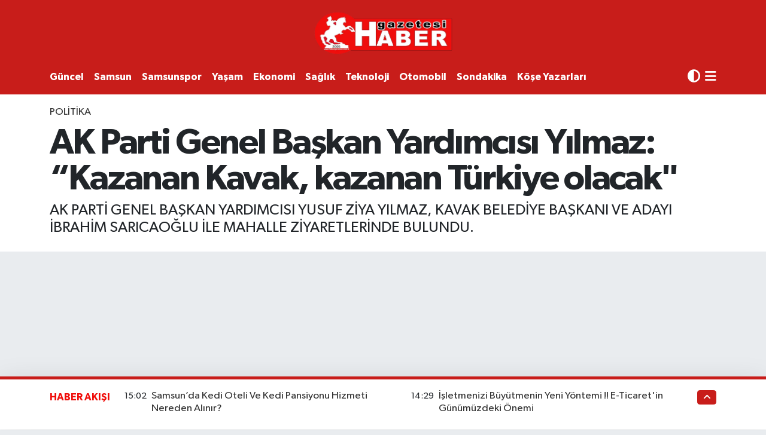

--- FILE ---
content_type: text/html; charset=utf-8
request_url: https://www.google.com/recaptcha/api2/aframe
body_size: 149
content:
<!DOCTYPE HTML><html><head><meta http-equiv="content-type" content="text/html; charset=UTF-8"></head><body><script nonce="9FlBOwKe0vRsKKpJSoRwCA">/** Anti-fraud and anti-abuse applications only. See google.com/recaptcha */ try{var clients={'sodar':'https://pagead2.googlesyndication.com/pagead/sodar?'};window.addEventListener("message",function(a){try{if(a.source===window.parent){var b=JSON.parse(a.data);var c=clients[b['id']];if(c){var d=document.createElement('img');d.src=c+b['params']+'&rc='+(localStorage.getItem("rc::a")?sessionStorage.getItem("rc::b"):"");window.document.body.appendChild(d);sessionStorage.setItem("rc::e",parseInt(sessionStorage.getItem("rc::e")||0)+1);localStorage.setItem("rc::h",'1768724422957');}}}catch(b){}});window.parent.postMessage("_grecaptcha_ready", "*");}catch(b){}</script></body></html>